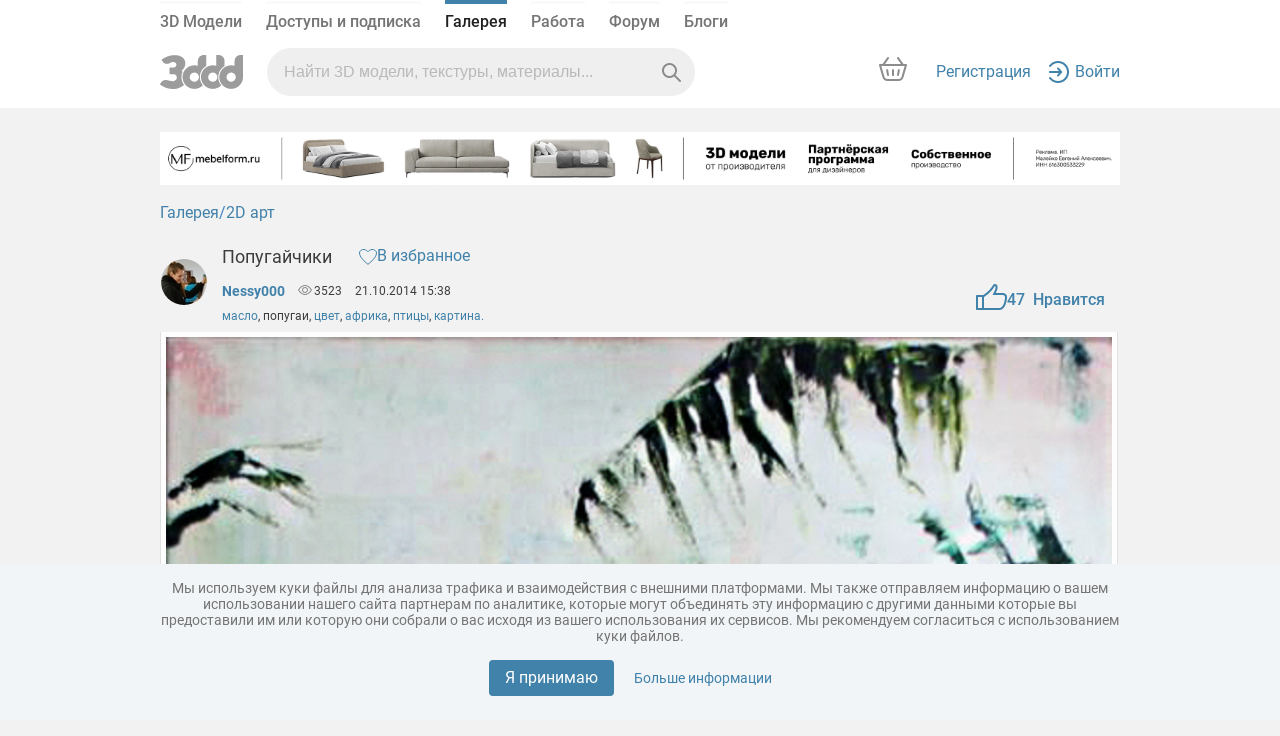

--- FILE ---
content_type: text/html; charset=UTF-8
request_url: https://3ddd.ru/galleries/gallery/popughaichiki
body_size: 15346
content:
<!DOCTYPE html>
<html class="no-js" lang="ru" itemscope itemtype="https://schema.org/CreativeWork" prefix="og: http://ogp.me/ns# fb: http://ogp.me/ns/fb# product: http://ogp.me/ns/product# image: http://ogp.me/ns/image#">

    <head>
        <meta name="cluster_hostname" content="frontend-prod-app180">
        <meta http-equiv="Content-Type" content="text/html; charset=utf-8" >
        <meta name='yandex-verification' content='46f114f2009500df' />
        <title>Попугайчики - Работа из галереи 3D Моделей</title>

        <meta name="description" content="Доступен для вдохновения, масло, попугаи, цвет, африка, птицы, картина.">

        
        

                                                        <link rel="stylesheet" href="/mincss/min_3ddd.css?v=2701" />
                                    
                                                    <script type="text/javascript" src="/minjs/min_3ddd.js?v=2701"></script>
                                        
                    <link rel="apple-touch-icon" sizes="180x180" href="/apple-touch-icon.png">
            <link rel="icon" type="image/png" sizes="32x32" href="/favicon-32x32.png">
            <link rel="icon" type="image/png" sizes="16x16" href="/favicon-16x16.png">
            <link rel="manifest" href="/site.webmanifest">
            <link rel="msapplication-config" href="/browserconfig.xml">
            <link rel="mask-icon" href="/safari-pinned-tab.svg" color="#424242">
            <meta name="apple-mobile-web-app-title" content="3ddd">
            <meta name="application-name" content="3ddd">
            <meta name="msapplication-TileColor" content="#424242">
            <meta name="theme-color" content="#fafafa">
            <link href="/d-favicon.ico" rel="shortcut icon" type="image/x-icon" />
        
            

    <meta content="Попугайчики - Работа из галереи 3D Моделей" itemprop="name">


    <meta content="Nessy000" itemprop="author">


    <meta content="https://b5.3ddd.ru/media/cache/sky_gallery_big_resize/gallery_images/544645beb5ae8.jpeg" itemprop="image">


    <meta content="21.10.2014" itemprop="datePublished">


    <meta content="Доступен для вдохновения, масло, попугаи, цвет, африка, птицы, картина." itemprop="description">


    

    <meta content="website" property="type">


    <meta content="Попугайчики - Проект из галереи 3D Моделей" property="title">


    <meta content="Доступен для вдохновения, масло, попугаи, цвет, африка, птицы, картина." property="description">


    <meta content="https://b5.3ddd.ru/media/cache/sky_gallery_big_resize/gallery_images/544645beb5ae8.jpeg" property="image">


    <meta content="640" property="image:width">


    <meta content="640" property="image:height">


    <meta content="Попугайчики - Проект из галереи 3D Моделей" property="image:alt">


    <meta content="3ddd" property="siteName">


    <meta content="http://3ddd.ru/galleries/gallery/popughaichiki" property="url">


    

    <meta content="https://b5.3ddd.ru/media/cache/sky_gallery_big_resize/gallery_images/544645beb5ae8.jpeg" name="image">


    <meta content="summary_large_image" name="card">




        

    </head>
    <body>
    <div id="wrap-background"></div>

        
        
                                                
                                            <div id="partial-menu">
    <div class="old-container-fluid sky-header-underline" data-target="block-main-menu">
        <div class="old-container
                 old_menu                        ">
            <nav class="header">
                <div class="header-top bottom-panel-authorized">
                    <ul class="header-menu">
                        <li class="">
                            <a href="/3dmodels">3D Модели</a>
                        </li>
                                                    <li><a href="/user/account">Доступы и подписка</a></li>
                            <li class="page-active"><a href="/galleries" rel="nofollow">Галерея</a></li>
                            <li class=""><a href="/work/tasks">Работа</a></li>
                            <li class=""><a href="/forum/">Форум</a></li>
                            <li class=""><a href="/blog">Блоги</a></li>
                            
                                                                                                                                    </ul>
                </div>

                <div class="header-content">
                    <div class="d-flex">
                        <div class="align-self-center logo"><a href="">
                                                                                                    <div>
                                        <a class="logo" href="/">
                                                                                                                                        <img src="/assets/new_3ddd/images/logo_new.svg" alt="">
                                                                                    </a>
                                    </div>

                                                            </a>
                        </div>
                        <div class="d-flex align-items-center search ">
                                                        <div class="input-elements cleaner-ico" id="cleaner" onclick="cleaner()" style="display: none">
                                <svg width="12" height="12" viewBox="0 0 12 12" fill="none" xmlns="http://www.w3.org/2000/svg"><path fill-rule="evenodd" clip-rule="evenodd" d="M0.292893 0.292893C0.683417 -0.0976311 1.31658 -0.0976311 1.70711 0.292893L6 4.58579L10.2929 0.292893C10.6834 -0.0976311 11.3166 -0.0976311 11.7071 0.292893C12.0976 0.683417 12.0976 1.31658 11.7071 1.70711L7.41421 6L11.7071 10.2929C12.0976 10.6834 12.0976 11.3166 11.7071 11.7071C11.3166 12.0976 10.6834 12.0976 10.2929 11.7071L6 7.41421L1.70711 11.7071C1.31658 12.0976 0.683417 12.0976 0.292893 11.7071C-0.0976311 11.3166 -0.0976311 10.6834 0.292893 10.2929L4.58579 6L0.292893 1.70711C-0.0976311 1.31658 -0.0976311 0.683417 0.292893 0.292893Z" fill="currentColor"></path></svg>
                            </div>
                            <div class="input-elements vertical-line" id="cleaner_vertical_line" style="display: none"></div>
                            <div class="input-elements ng-search-ico" id="search_glass">
                                <svg width="19" height="19" viewBox="0 0 19 19" fill="none" xmlns="http://www.w3.org/2000/svg"><path fill-rule="evenodd" clip-rule="evenodd" d="M7.5 0C3.35786 0 0 3.35786 0 7.5C0 11.6421 3.35786 15 7.5 15C9.21054 15 10.7873 14.4274 12.0491 13.4633L17.2929 18.7071C17.6834 19.0976 18.3166 19.0976 18.7071 18.7071C19.0976 18.3166 19.0976 17.6834 18.7071 17.2929L13.4633 12.0491C14.4274 10.7873 15 9.21054 15 7.5C15 3.35786 11.6421 0 7.5 0ZM2 7.5C2 4.46243 4.46243 2 7.5 2C10.5376 2 13 4.46243 13 7.5C13 10.5376 10.5376 13 7.5 13C4.46243 13 2 10.5376 2 7.5Z" fill="currentColor"></path></svg>
                            </div>
                                                                                    
                                                                                                                
                                                        
                                                                                                                                                                                                                                                                                                                        
                            <input type="text" id="query_search" onkeyup="onTypeahead(event)" class="search-result"
                                    value=""
                                    name="query"
                                    autocomplete="off"
                                    placeholder="Найти 3D модели, текстуры, материалы..."
                                   data-target="sp_gallery"                            >
                            <div class="typeahead" id="typeahead" style="display: none">
                                                                <div class="search-by-section ng-tns-c72-1 ng-star-inserted">
                                    <h5 class="ng-tns-c72-1">Искать  в разделе</h5>
                                    <div class="search-buttons ng-tns-c72-1">
                                        <div class="ng-tns-c72-1 ng-star-inserted" data-target="default" data-target2="3dmodels">
                                            <button class="ng-tns-c72-1 ng-star-inserted">
                                                <div class="button-info ng-tns-c72-1">
                                                    <div class="ng-tns-c72-1 ng-star-inserted">
                                                        <svg width="16" height="16" viewBox="0 0 16 16" fill="none" xmlns="http://www.w3.org/2000/svg" class="ng-tns-c72-1">
                                                            <path d="M1 3.4C1 2.55992 1 2.13988 1.16349 1.81901C1.3073 1.53677 1.53677 1.3073 1.81901 1.16349C2.13988 1 2.55992 1 3.4 1H4.6C5.44008 1 5.86012 1 6.18099 1.16349C6.46323 1.3073 6.6927 1.53677 6.83651 1.81901C7 2.13988 7 2.55992 7 3.4V4.6C7 5.44008 7 5.86012 6.83651 6.18099C6.6927 6.46323 6.46323 6.6927 6.18099 6.83651C5.86012 7 5.44008 7 4.6 7H3.4C2.55992 7 2.13988 7 1.81901 6.83651C1.53677 6.6927 1.3073 6.46323 1.16349 6.18099C1 5.86012 1 5.44008 1 4.6V3.4Z" fill="#8C8C8C" class="ng-tns-c72-1"></path>
                                                            <path d="M1 11.4C1 10.5599 1 10.1399 1.16349 9.81901C1.3073 9.53677 1.53677 9.3073 1.81901 9.16349C2.13988 9 2.55992 9 3.4 9H4.6C5.44008 9 5.86012 9 6.18099 9.16349C6.46323 9.3073 6.6927 9.53677 6.83651 9.81901C7 10.1399 7 10.5599 7 11.4V12.6C7 13.4401 7 13.8601 6.83651 14.181C6.6927 14.4632 6.46323 14.6927 6.18099 14.8365C5.86012 15 5.44008 15 4.6 15H3.4C2.55992 15 2.13988 15 1.81901 14.8365C1.53677 14.6927 1.3073 14.4632 1.16349 14.181C1 13.8601 1 13.4401 1 12.6V11.4Z" fill="#8C8C8C" class="ng-tns-c72-1"></path>
                                                            <path d="M9 3.4C9 2.55992 9 2.13988 9.16349 1.81901C9.3073 1.53677 9.53677 1.3073 9.81901 1.16349C10.1399 1 10.5599 1 11.4 1H12.6C13.4401 1 13.8601 1 14.181 1.16349C14.4632 1.3073 14.6927 1.53677 14.8365 1.81901C15 2.13988 15 2.55992 15 3.4V4.6C15 5.44008 15 5.86012 14.8365 6.18099C14.6927 6.46323 14.4632 6.6927 14.181 6.83651C13.8601 7 13.4401 7 12.6 7H11.4C10.5599 7 10.1399 7 9.81901 6.83651C9.53677 6.6927 9.3073 6.46323 9.16349 6.18099C9 5.86012 9 5.44008 9 4.6V3.4Z" fill="#8C8C8C" class="ng-tns-c72-1"></path>
                                                            <path d="M9 12C9 10.3431 10.3431 9 12 9C13.6569 9 15 10.3431 15 12C15 12.6479 14.7946 13.2479 14.4454 13.7383L15.3536 14.6464C15.5488 14.8417 15.5488 15.1583 15.3536 15.3536C15.1583 15.5488 14.8417 15.5488 14.6464 15.3536L13.7383 14.4454C13.2479 14.7946 12.6479 15 12 15C10.3431 15 9 13.6569 9 12Z" fill="#8C8C8C" class="ng-tns-c72-1"></path>
                                                        </svg>
                                                    </div>
                                                    <span class="ng-tns-c72-1"> Модели </span>
                                                </div>
                                                <svg width="8" height="10" viewBox="0 0 8 10" fill="none" xmlns="http://www.w3.org/2000/svg" class="ng-tns-c72-1">
                                                    <path fill-rule="evenodd" clip-rule="evenodd" d="M2.14645 9.35355C1.95118 9.15829 1.95118 8.84171 2.14645 8.64645L5.79289 5L2.14645 1.35355C1.95118 1.15829 1.95118 0.841709 2.14645 0.646446C2.34171 0.451184 2.65829 0.451184 2.85355 0.646446L6.85355 4.64645C7.04882 4.84171 7.04882 5.15829 6.85355 5.35355L2.85355 9.35355C2.65829 9.54882 2.34171 9.54882 2.14645 9.35355Z" fill="currentColor" class="ng-tns-c72-1"></path>
                                                </svg>
                                            </button>
                                        </div>
                                        <div class="ng-tns-c72-1 ng-star-inserted" data-target="galleries" data-target2="galleries">
                                            <button class="ng-tns-c72-1 button-active  ng-star-inserted">
                                                <div class="button-info ng-tns-c72-1">
                                                    <div class="ng-tns-c72-1 ng-star-inserted">
                                                        <svg width="16" height="16" viewBox="0 0 16 16" fill="none" xmlns="http://www.w3.org/2000/svg" class="ng-tns-c72-1">
                                                            <path fill-rule="evenodd" clip-rule="evenodd" d="M15 12V3C15 2.44772 14.5523 2 14 2H2C1.44772 2 1 2.44771 1 3V12C1 12.5523 1.44772 13 2 13H14C14.5523 13 15 12.5523 15 12ZM14 3H2V11.1111L6.018 7.53955C6.37169 7.22516 6.89734 7.20173 7.2776 7.4834L8.334 8.26592L10.5691 5.76259C10.9427 5.34417 11.5873 5.31482 11.9974 5.69755L14 7.56667V3Z" fill="#8C8C8C" class="ng-tns-c72-1"></path>
                                                        </svg>
                                                    </div>
                                                    <span class="ng-tns-c72-1"> Галерея </span>
                                                </div>
                                                <svg width="8" height="10" viewBox="0 0 8 10" fill="none" xmlns="http://www.w3.org/2000/svg" class="ng-tns-c72-1">
                                                    <path fill-rule="evenodd" clip-rule="evenodd" d="M2.14645 9.35355C1.95118 9.15829 1.95118 8.84171 2.14645 8.64645L5.79289 5L2.14645 1.35355C1.95118 1.15829 1.95118 0.841709 2.14645 0.646446C2.34171 0.451184 2.65829 0.451184 2.85355 0.646446L6.85355 4.64645C7.04882 4.84171 7.04882 5.15829 6.85355 5.35355L2.85355 9.35355C2.65829 9.54882 2.34171 9.54882 2.14645 9.35355Z" fill="currentColor" class="ng-tns-c72-1">
                                                    </path>
                                                </svg>
                                            </button>
                                        </div>
                                        <div class="ng-tns-c72-1 ng-star-inserted" data-target="sp_work" data-target2="work/orders">
                                            <button class="ng-tns-c72-1 ng-star-inserted">
                                                <div class="button-info ng-tns-c72-1">
                                                    <div class="ng-tns-c72-1 ng-star-inserted">
                                                        <svg width="16" height="16" viewBox="0 0 16 16" fill="none" xmlns="http://www.w3.org/2000/svg" class="ng-tns-c72-1">
                                                            <path fill-rule="evenodd" clip-rule="evenodd" d="M5 5V4C5 2.89543 5.89543 2 7 2H9C10.1046 2 11 2.89543 11 4V5H14C14.5523 5 15 5.44772 15 6V13C15 13.5523 14.5523 14 14 14H2C1.44772 14 1 13.5523 1 13V6C1 5.44772 1.44772 5 2 5H5ZM7 3H9C9.55228 3 10 3.44772 10 4V5H6V4C6 3.44772 6.44772 3 7 3Z" fill="#8C8C8C" class="ng-tns-c72-1"></path>
                                                        </svg>
                                                    </div>
                                                    <span class="ng-tns-c72-1"> Работа </span>
                                                </div>
                                                <svg width="8" height="10" viewBox="0 0 8 10" fill="none" xmlns="http://www.w3.org/2000/svg" class="ng-tns-c72-1">
                                                    <path fill-rule="evenodd" clip-rule="evenodd" d="M2.14645 9.35355C1.95118 9.15829 1.95118 8.84171 2.14645 8.64645L5.79289 5L2.14645 1.35355C1.95118 1.15829 1.95118 0.841709 2.14645 0.646446C2.34171 0.451184 2.65829 0.451184 2.85355 0.646446L6.85355 4.64645C7.04882 4.84171 7.04882 5.15829 6.85355 5.35355L2.85355 9.35355C2.65829 9.54882 2.34171 9.54882 2.14645 9.35355Z" fill="currentColor" class="ng-tns-c72-1">
                                                    </path>
                                                </svg>
                                            </button>
                                        </div>
                                        <div class="ng-tns-c72-1 ng-star-inserted" data-target="sp_forum" data-target2="forum">
                                            <button class="ng-tns-c72-1 ng-star-inserted">
                                                <div class="button-info ng-tns-c72-1">
                                                    <div class="ng-tns-c72-1 ng-star-inserted">
                                                        <svg width="16" height="16" viewBox="0 0 16 16" fill="none" xmlns="http://www.w3.org/2000/svg" class="ng-tns-c72-1">
                                                            <path d="M1.5 5.00021C1.5 3.06723 3.06731 1.50015 5.00041 1.50017L8.0002 1.50009L10.9998 1.50001C12.9328 1.50002 14.5 3.06706 14.5 4.99997V6.80003C14.5 8.73302 12.933 10.3 11 10.3H9.36427C9.01134 10.3 8.66972 10.4245 8.39948 10.6515L4.83682 13.6441L5.26366 11.8514C5.45211 11.0599 4.85195 10.3 4.03833 10.3C2.63645 10.3 1.5 9.16358 1.5 7.7617V5.00021Z" fill="#8C8C8C" stroke="#8C8C8C" class="ng-tns-c72-1"></path>
                                                        </svg>
                                                    </div>
                                                    <span class="ng-tns-c72-1"> Форум </span>
                                                </div>
                                                <svg width="8" height="10" viewBox="0 0 8 10" fill="none" xmlns="http://www.w3.org/2000/svg" class="ng-tns-c72-1">
                                                    <path fill-rule="evenodd" clip-rule="evenodd" d="M2.14645 9.35355C1.95118 9.15829 1.95118 8.84171 2.14645 8.64645L5.79289 5L2.14645 1.35355C1.95118 1.15829 1.95118 0.841709 2.14645 0.646446C2.34171 0.451184 2.65829 0.451184 2.85355 0.646446L6.85355 4.64645C7.04882 4.84171 7.04882 5.15829 6.85355 5.35355L2.85355 9.35355C2.65829 9.54882 2.34171 9.54882 2.14645 9.35355Z" fill="currentColor" class="ng-tns-c72-1">
                                                    </path>
                                                </svg>
                                            </button>
                                        </div>
                                        <div class="ng-tns-c72-1 ng-star-inserted" data-target="sp_blogs" data-target2="blog">
                                            <button class="ng-tns-c72-1 ng-star-inserted">
                                                <div class="button-info ng-tns-c72-1">
                                                    <div class="ng-tns-c72-1 ng-star-inserted">
                                                        <svg width="16" height="16" viewBox="0 0 16 16" fill="none" xmlns="http://www.w3.org/2000/svg" class="ng-tns-c72-1">
                                                            <path d="M5.05147 13.1219C4.79515 13.3782 4.47399 13.5601 4.12233 13.648L1 14L1.47393 11.3493C1.56184 10.9976 1.74368 10.6765 2 10.4201L11.0994 1.32075C13 -0.500061 16 2.17342 14.1508 4.02254C12.3017 5.87166 5.05147 13.1219 5.05147 13.1219Z" fill="#8C8C8C" class="ng-tns-c72-1"></path>
                                                            <path d="M6 14.5H14C14.2761 14.5 14.5 14.2761 14.5 14C14.5 13.7238 14.2761 13.5 14 13.5H6C5.72386 13.5 5.5 13.7238 5.5 14C5.5 14.2761 5.72386 14.5 6 14.5Z" fill="#8C8C8C" class="ng-tns-c72-1"></path>
                                                        </svg>
                                                    </div>
                                                    <span class="ng-tns-c72-1"> Блоги </span>
                                                </div>
                                                <svg width="8" height="10" viewBox="0 0 8 10" fill="none" xmlns="http://www.w3.org/2000/svg" class="ng-tns-c72-1">
                                                    <path fill-rule="evenodd" clip-rule="evenodd" d="M2.14645 9.35355C1.95118 9.15829 1.95118 8.84171 2.14645 8.64645L5.79289 5L2.14645 1.35355C1.95118 1.15829 1.95118 0.841709 2.14645 0.646446C2.34171 0.451184 2.65829 0.451184 2.85355 0.646446L6.85355 4.64645C7.04882 4.84171 7.04882 5.15829 6.85355 5.35355L2.85355 9.35355C2.65829 9.54882 2.34171 9.54882 2.14645 9.35355Z" fill="currentColor" class="ng-tns-c72-1"></path>
                                                </svg>
                                            </button>
                                        </div>
                                        <div class="ng-tns-c72-1 ng-star-inserted" data-target="sp_profil" data-target2="search?query=&sp_profil=on">
                                            <button class="ng-tns-c72-1 ng-star-inserted">
                                                <div class="button-info ng-tns-c72-1">
                                                    <div class="ng-tns-c72-1 ng-star-inserted">
                                                        <svg width="16" height="16" viewBox="0 0 16 16" fill="none" xmlns="http://www.w3.org/2000/svg" class="ng-tns-c72-1">
                                                            <path d="M12 5C12 7.20914 10.2091 9 8 9C5.79086 9 4 7.20914 4 5C4 2.79086 5.79086 1 8 1C10.2091 1 12 2.79086 12 5Z" fill="#8C8C8C" class="ng-tns-c72-1"></path>
                                                            <path d="M1 13.75C1 12.25 2.82 10 8 10C13.18 10 15 12.25 15 13.75V15C15 15.5523 14.5523 16 14 16H2C1.44772 16 1 15.5523 1 15V13.75Z" fill="#8C8C8C" class="ng-tns-c72-1"></path>
                                                        </svg>
                                                    </div>
                                                    <span class="ng-tns-c72-1"> Люди </span>
                                                </div>
                                                <svg width="8" height="10" viewBox="0 0 8 10" fill="none" xmlns="http://www.w3.org/2000/svg" class="ng-tns-c72-1">
                                                    <path fill-rule="evenodd" clip-rule="evenodd" d="M2.14645 9.35355C1.95118 9.15829 1.95118 8.84171 2.14645 8.64645L5.79289 5L2.14645 1.35355C1.95118 1.15829 1.95118 0.841709 2.14645 0.646446C2.34171 0.451184 2.65829 0.451184 2.85355 0.646446L6.85355 4.64645C7.04882 4.84171 7.04882 5.15829 6.85355 5.35355L2.85355 9.35355C2.65829 9.54882 2.34171 9.54882 2.14645 9.35355Z" fill="currentColor" class="ng-tns-c72-1"></path>
                                                </svg>
                                            </button>
                                        </div>
                                    </div>
                                </div>
                                                            </div>
                        </div>
                    </div>

                    <div class="header-right-block flex-justify-content-end">

                    <a rel="nofollow" class="cart not-authorized " href="/cart">
                        <svg width="44" height="44" viewBox="0 0 44 44" fill="none" xmlns="http://www.w3.org/2000/svg" class="ng-star-inserted">
                            <g clip-path="url(#clip0_160_151022)">
                                <path d="M13.5 31.5L9.5 18.5H35L29.5 32.5H15.5L13.5 31.5Z" fill="none"></path>
                                <path d="M21.0344 28.1152C21.0375 28.6675 21.4877 29.1124 22.04 29.1089C22.5923 29.1054 23.0375 28.6548 23.0344 28.1025L23.0061 23.1026C23.003 22.5503 22.5528 22.1055 22.0005 22.109C21.4482 22.1125 21.003 22.5631 21.0062 23.1153L21.0344 28.1152Z" fill="#8C8C8C"></path>
                                <path d="M26.8764 22.9033L26.0148 27.8285C25.9196 28.3725 26.2834 28.8907 26.8275 28.9859C27.3715 29.081 27.8897 28.7172 27.9848 28.1732L28.8465 23.248C28.9417 22.7039 28.5778 22.1858 28.0338 22.0906C27.4897 21.9954 26.9716 22.3593 26.8764 22.9033Z" fill="#8C8C8C"></path>
                                <path d="M17.986 27.8359C18.0768 28.3806 17.7088 28.8959 17.164 28.9867C16.6192 29.0775 16.104 28.7094 16.0132 28.1647L15.1912 23.2327C15.1004 22.6879 15.4684 22.1727 16.0132 22.0819C16.558 21.9911 17.0732 22.3591 17.164 22.9039L17.986 27.8359Z" fill="#8C8C8C"></path>
                                <path fill-rule="evenodd" clip-rule="evenodd" d="M17.8437 11.664C18.1567 11.2225 18.0545 10.5786 17.6155 10.2258C17.1765 9.87307 16.5669 9.94499 16.2539 10.3865L11.5655 17.0007H9.00001C8.6857 17.0007 8.38968 17.1484 8.20078 17.3997C8.01187 17.6509 7.95206 17.9763 8.03929 18.2782L11.5378 30.3884C12.1559 32.5279 14.1144 34.0007 16.3414 34.0007H27.6587C29.8856 34.0007 31.8442 32.5278 32.4622 30.3884L35.9607 18.2782C36.048 17.9763 35.9881 17.6509 35.7992 17.3997C35.6103 17.1484 35.3143 17.0007 35 17.0007H32.4716L27.7832 10.3865C27.4702 9.94499 26.8606 9.87307 26.4216 10.2258C25.9826 10.5786 25.8804 11.2225 26.1934 11.664L29.9763 17.0007H14.0608L17.8437 11.664ZM13.4592 29.8333L10.3298 19.0007H33.6702L30.5408 29.8333C30.17 31.117 28.9948 32.0007 27.6587 32.0007H16.3414C15.0052 32.0007 13.8301 31.117 13.4592 29.8333Z" fill="#8C8C8C"></path>
                            </g>
                            <defs>
                                <clipPath id="clip0_160_151022">
                                    <rect width="44" height="44" fill="none"></rect>
                                </clipPath>
                            </defs>
                        </svg>
                        <!---->
                        <svg width="32" height="32" viewBox="0 0 32 32" fill="none" xmlns="http://www.w3.org/2000/svg" class="ng-star-inserted cart-svg">
                            <path d="M3 9H29L25.5015 21.1102C25.0071 22.8217 23.4402 24 21.6587 24H10.3413C8.55977 24 6.99295 22.8217 6.49849 21.1102L3 9Z" fill="none"></path>
                            <path d="M16.0405 20.1076C15.4882 20.1111 15.038 19.6662 15.0349 19.114L15.0066 14.114C15.0035 13.5618 15.4487 13.1112 16.001 13.1077C16.5532 13.1042 17.0035 13.549 17.0066 14.1013L17.0348 19.1012C17.0379 19.6535 16.5928 20.1041 16.0405 20.1076Z" fill="#8C8C8C"></path>
                            <path d="M20.0152 18.8272L20.8769 13.902C20.972 13.358 21.4902 12.9941 22.0342 13.0893C22.5783 13.1845 22.9421 13.7027 22.8469 14.2467L21.9853 19.1719C21.8901 19.7159 21.372 20.0798 20.8279 19.9846C20.2839 19.8894 19.92 19.3712 20.0152 18.8272Z" fill="#8C8C8C"></path>
                            <path d="M11.1645 19.9854C11.7092 19.8946 12.0773 19.3794 11.9865 18.8346L11.1645 13.9026C11.0737 13.3579 10.5584 12.9898 10.0137 13.0806C9.4689 13.1714 9.10088 13.6867 9.19168 14.2314L10.0137 19.1634C10.1045 19.7082 10.6197 20.0762 11.1645 19.9854Z" fill="#8C8C8C"></path>
                            <path fill-rule="evenodd" clip-rule="evenodd" d="M11.8442 2.66303C12.1571 2.22153 12.0549 1.57765 11.6159 1.22487C11.1769 0.872093 10.5674 0.944017 10.2544 1.38552L5.56646 7.99902H3.00001C2.6857 7.99902 2.38968 8.1468 2.20078 8.398C2.01187 8.6492 1.95206 8.9746 2.03929 9.27656L5.53778 21.3867C6.15586 23.5262 8.11439 24.999 10.3414 24.999H21.6587C23.8856 24.999 25.8442 23.5262 26.4622 21.3867L29.9607 9.27656C30.048 8.9746 29.9881 8.6492 29.7992 8.398C29.6103 8.1468 29.3143 7.99902 29 7.99902H26.4716L21.7836 1.38552C21.4707 0.944017 20.8611 0.872093 20.4221 1.22487C19.9831 1.57765 19.8809 2.22153 20.1939 2.66303L23.9763 7.99902H8.06179L11.8442 2.66303ZM7.45921 20.8316L4.32979 9.99902H27.6702L24.5408 20.8316C24.17 22.1153 22.9948 22.999 21.6587 22.999H10.3414C9.00518 22.999 7.83006 22.1153 7.45921 20.8316Z" fill="#8C8C8C"></path>
                        </svg>
                        <!---->
                                                    <span class="ng-star-inserted" id="cart-count" style="display: none"></span>
                            <script src="/assets/basket/js/basket.js"></script>
                                                <!---->
                    </a>

                    <div class="d-flex avatar-block-w100 ">
                                                    <div class="d-flex align-items-center not-authorized">
                                <a href="/auth/register/new" rel="nofollow">Регистрация</a>
                                <div class="d-flex align-items-center login-span">
                                    <a href="/auth/login?referer_url=/galleries/gallery/popughaichiki" rel="nofollow">
                                        <svg width="24" height="24" viewBox="0 0 24 24" fill="none" xmlns="http://www.w3.org/2000/svg">
                                            <path
                                                    d="M3.80277 6.63266C5.44232 4.42583 8.0628 3 11.0155 3C15.9761 3 20.0001 7.02798 20.0001 12C20.0001 16.972 15.9761 21 11.0155 21C8.0628 21 5.44232 19.5742 3.80277 17.3673C3.47341 16.924 2.84702 16.8316 2.4037 17.161C1.96037 17.4904 1.86799 18.1167 2.19735 18.5601C4.19751 21.2523 7.40259 23 11.0155 23C17.0836 23 22.0001 18.0737 22.0001 12C22.0001 5.92633 17.0836 1 11.0155 1C7.40259 1 4.19751 2.74771 2.19735 5.43993C1.86799 5.88325 1.96037 6.50964 2.4037 6.83901C2.84702 7.16837 3.47341 7.07599 3.80277 6.63266Z"
                                                    fill="#4182AA"/>
                                            <path
                                                    d="M11.6795 7.76624L14.9167 11.2624L14.9202 11.2662C15.2954 11.6715 15.2954 12.3285 14.9202 12.7338L11.6795 16.2338C11.3042 16.639 10.6959 16.639 10.3207 16.2338C9.94543 15.8285 9.94543 15.1715 10.3207 14.7662L11.9561 13L3.00006 13C2.44778 13 2.00006 12.5523 2.00006 12C2.00006 11.4477 2.44778 11 3.00006 11L11.956 11L10.3206 9.23376C9.94541 8.82852 9.94541 8.17148 10.3206 7.76624C10.6959 7.36099 11.3042 7.36099 11.6795 7.76624Z"
                                                    fill="#4182AA"/>
                                        </svg>
                                        <!--            <span></span>-->
                                        <span>Войти</span>
                                    </a>

                                  </div>
                            </div>
                                            </div>
                    </div>

                                                                                                                                                                                                                                                                    
                </div>
            </nav>
        </div>
    </div>
</div>







        <div id="wrap">
                                                
            <header id="header" class="for-new-menu"></header>

                        
            
                        <div id="sidebar" >
                            </div>
            
            <svg xmlns="http://www.w3.org/2000/svg" style="display: none;"><symbol viewBox="0 0 15 14" id="icon-arrow"><title>arrow</title><path d="M15 6v2H4l3 3v3L0 7l7-7v3L4 6h11z" fill-rule="evenodd" clip-rule="evenodd" fill="#a1a0a0"/></symbol><symbol viewBox="0 0 14.047 15.057" id="icon-bascket-dark"><title>bascket-dark</title><path d="M1.561 13.495c0 .861.699 1.561 1.561 1.561h7.805c.861 0 1.561-.699 1.561-1.561V4.933H1.561v8.562zM13.267 1.999H9.514V.58c0-.862-.699-.509-1.562-.509H6.023c-.861 0-1.561-.354-1.561.509v1.419H.78a.78.78 0 0 0-.78.78c0 .432.35 1.173.78 1.173h12.486c.431 0 .78-.741.78-1.173a.779.779 0 0 0-.779-.78z" fill="#3d3d3d"/></symbol><symbol viewBox="0 0 14.047 15.056" id="icon-bascket"><title>bascket</title><path d="M13.267 2H9.514V.58c0-.862-.699-.508-1.561-.508H6.024c-.862 0-1.561-.354-1.561.508V2H.781C.35 2 0 2.349 0 2.78s.35 1.172.781 1.172h12.486c.431 0 .78-.741.78-1.172s-.349-.78-.78-.78M1.561 13.495c0 .862.699 1.561 1.561 1.561h7.804c.862 0 1.561-.699 1.561-1.561V4.934H1.561v8.561z" fill-rule="evenodd" clip-rule="evenodd" fill="#fff"/></symbol><symbol viewBox="0 0 14.047 15.057" id="icon-basket-dark"><title>basket-dark</title><path d="M1.561 13.495c0 .861.699 1.561 1.561 1.561h7.805c.861 0 1.561-.699 1.561-1.561V4.933H1.561v8.562zM13.267 1.999H9.514V.58c0-.862-.699-.509-1.562-.509H6.023c-.861 0-1.561-.354-1.561.509v1.419H.78a.78.78 0 0 0-.78.78c0 .432.35 1.173.78 1.173h12.486c.431 0 .78-.741.78-1.173a.779.779 0 0 0-.779-.78z" fill="#3d3d3d"/></symbol><symbol viewBox="0 0 14.047 15.056" id="icon-basket"><title>basket</title><path d="M13.267 2H9.514V.58c0-.862-.699-.508-1.561-.508H6.024c-.862 0-1.561-.354-1.561.508V2H.781C.35 2 0 2.349 0 2.78s.35 1.172.781 1.172h12.486c.431 0 .78-.741.78-1.172s-.349-.78-.78-.78M1.561 13.495c0 .862.699 1.561 1.561 1.561h7.804c.862 0 1.561-.699 1.561-1.561V4.934H1.561v8.561z" fill-rule="evenodd" clip-rule="evenodd" fill="#afafaf"/></symbol><symbol viewBox="0 0 37.688 47.167" id="icon-carousel-next-corner"><title>carousel-next-corner</title><path d="M31.6 23.12a.794.794 0 0 0-1.121 0L8.015 45.584a.792.792 0 1 0 1.12 1.121L31.6 24.241a.794.794 0 0 0 0-1.121z" fill="#fff"/><path d="M31.6 23.12L9.135.655a.792.792 0 1 0-1.12 1.12L30.479 24.24a.792.792 0 1 0 1.121-1.12z" fill="#fff"/></symbol><symbol viewBox="0 0 37.688 37.688" id="icon-carousel-next"><title>carousel-next</title><g opacity=".64"><circle cx="18.625" cy="18.75" r="17.5"/><circle cx="18.625" cy="18.75" r="17.5" fill="none" stroke="#bebfbe" stroke-miterlimit="10"/></g><path fill="#e9e4ee" d="M17.257 12.189h-2.511l5.497 6.499-5.497 6.498h2.511l5.497-6.498z"/></symbol><symbol viewBox="0 0 37.688 47.167" id="icon-carousel-prev-corner"><title>carousel-prev-corner</title><path d="M31.6.655a.792.792 0 0 0-1.12 0L8.015 23.12a.792.792 0 1 0 1.121 1.121L31.6 1.776a.794.794 0 0 0 0-1.121z" fill="#fff"/><path d="M31.6 45.584L9.136 23.12a.792.792 0 1 0-1.121 1.121L30.48 46.705c.31.31.811.31 1.12 0s.309-.812 0-1.121z" fill="#fff"/></symbol><symbol viewBox="0 0 37.688 37.688" id="icon-carousel-prev"><title>carousel-prev</title><g opacity=".64"><circle cx="18.625" cy="18.75" r="17.5"/><circle cx="18.625" cy="18.75" r="17.5" fill="none" stroke="#bebfbe" stroke-miterlimit="10"/></g><path fill="#e9e4ee" d="M22.504 12.314h-2.511l-5.497 6.499 5.497 6.498h2.511l-5.497-6.498z"/></symbol><symbol viewBox="0 0 11.486 8.368" id="icon-drop-white"><title>drop-white</title><path fill="#fff" d="M5.8.194L.205 7.902h11.19z" opacity=".702"/></symbol><symbol viewBox="0 0 10.595 17.626" id="icon-fb"><title>fb</title><path d="M9.663.604L7.36.6C4.774.6 3.102 2.223 3.102 4.735v1.906H.787c-.2 0-.361.153-.361.343v2.761c0 .189.162.344.361.344h2.315v6.969h3.745v-6.969h2.707a.353.353 0 0 0 .361-.344l.002-2.761a.339.339 0 0 0-.105-.242.376.376 0 0 0-.258-.101H6.847V5.024c0-.776.195-1.171 1.266-1.171l1.551-.001a.352.352 0 0 0 .361-.342V.945a.353.353 0 0 0-.362-.341z" fill="#fff"/></symbol><symbol viewBox="0 0 16.513 16.577" id="icon-hi_res"><title>hi_res</title><path d="M5.461 10.046l-3.866 3.865V10.85H.261v5.339h5.338v-1.334H2.54l3.865-3.866-.944-.943zm.138-8.538V.174H.261v5.338h1.334v-3.06l3.866 3.866.943-.944L2.54 1.508h3.059zM10.938.174v1.334h3.061l-3.866 3.866.944.944 3.865-3.866v3.06h1.335V.174h-5.339zm4.004 13.738l-3.865-3.865-.944.943 3.866 3.866h-3.061v1.334h5.339v-5.339h-1.335v3.061z" fill="#fff"/></symbol><symbol viewBox="0 0 20.172 12.472" id="icon-mail"><title>mail</title><path d="M.091 1.514v9.323l6.815-4.668L.091 1.514zM10.116 7.53h.004c.15 0 .3-.045.421-.125l.032-.021c.007-.006.015-.01.022-.014l.381-.32L20.09.182h-20l9.554 7.19a.754.754 0 0 0 .472.158zm1.002.49a1.556 1.556 0 0 1-.999.352c-.375 0-.729-.125-1-.35l-1.56-1.309-7.468 5.455h20L12.63 6.752 11.118 8.02zm8.973 2.816V1.514l-6.809 4.692 6.809 4.63z" fill="#fff"/></symbol><symbol viewBox="0 0 17.245 17.022" id="icon-modal-close"><title>modal-close</title><path d="M16.737 15.897L1.145.304a.622.622 0 0 0-.878.878l15.592 15.592a.622.622 0 0 0 .878-.877z" fill="#fff"/><path d="M16.97.304a.622.622 0 0 0-.878 0L.5 15.897a.62.62 0 1 0 .878.877L16.97 1.182a.622.622 0 0 0 0-.878z" fill="#fff"/></symbol><symbol viewBox="0 0 24.25 24.188" id="icon-move"><title>move</title><path d="M6.225 12.763v3.899l-5.2-4.55 5.2-4.55v3.9h11.7v-3.9l5.2 4.55-5.2 4.55v-3.899h-11.7z" fill-rule="evenodd" clip-rule="evenodd" fill="#fff"/><path d="M11.425 6.262h-3.9l4.55-5.2 4.55 5.2h-3.9v11.7h3.9l-4.55 5.2-4.55-5.2h3.9v-11.7z" fill-rule="evenodd" clip-rule="evenodd" fill="#fff"/></symbol><symbol viewBox="0 0 15.216 14.099" id="icon-next_white"><title>next_white</title><path fill="#fff" d="M8.083 14.088l7-7-7-7v3l3 3h-11v2h11l-3 3z" opacity=".8"/></symbol><symbol viewBox="0 0 15.439 15.312" id="icon-pen"><title>pen</title><path d="M.452 15.09l4.547-1.516-3.03-3.031L.452 15.09zM12.208.304l-9.47 9.47 3.03 3.031 9.472-9.473L12.208.304z" fill-rule="evenodd" clip-rule="evenodd" fill="#999"/></symbol><symbol viewBox="0 0 25.833 22" id="icon-photo"><title>photo</title><path d="M21.797 3.838H4.06A3.73 3.73 0 0 0 .327 7.565V18.28a3.73 3.73 0 0 0 3.733 3.727h17.737a3.73 3.73 0 0 0 3.734-3.727V7.564a3.73 3.73 0 0 0-3.734-3.726z" fill="#afafaf"/><ellipse cx="12.929" cy="12.689" rx="6.339" ry="6.326" fill="#e1e1e1"/><ellipse cx="12.929" cy="12.689" rx="4.297" ry="4.289" fill="#afafaf"/><path d="M16.663.576H9.661C8.306.576 6.86 4.304 6.86 4.304h12.137S18.239.576 16.663.576z" fill="#afafaf"/></symbol><symbol viewBox="0 0 15.216 14.099" id="icon-prev_white"><title>prev_white</title><path fill="#fff" d="M15.083 6.088h-11l3-3v-3l-7 7 7 7v-3l-3-3h11z" opacity=".8"/></symbol><symbol viewBox="0 0 21.381 13.554" id="icon-vk"><title>vk</title><path d="M18.029 7.149c-.075-.715 1.264-2.037 1.96-3.041.847-1.223 1.765-2.694 1.236-3.147-.261-.225-1.269-.215-2.269-.21-1.021.006-2.034.012-2.269.105-.217.086-.705 1.284-1.34 2.518-.718 1.396-1.604 2.737-2.165 2.729-.727-.012-.56-2.306-.516-3.988.028-1.116-.15-1.465-.311-1.574-.388-.265-1.443-.524-1.443-.524S7.758-.228 7.306 1.17c.601.08 1.638-.115 1.237 4.197-.02.21-.483 1.987-1.959-.418C6.22 4.354 4.803.764 4.315.75 2.678.705 1.073.636.5.96c-.522.296.707 2.777 2.784 6.085 1.698 2.707 3.497 4.82 6.6 5.352.579.061 2.106.131 2.577-.104.328-.164-.07-2.51 1.031-2.729.496-.098 2.377 2.438 3.094 2.729.434.176 1.392.24 2.371.209 1.061-.035 2.256.094 2.372-.629.259-1.619-3.195-3.722-3.3-4.724z" fill="#fff"/></symbol><symbol viewBox="0 0 20.1 16.9" id="icon-ok"><title>ok</title><path class="st0" d="M18.5,1.2c-0.1-0.1-1,0.1-1.2,0.2c-4.1,2.8-6.7,5.9-11.3,10.2c-0.2,0.2-0.3,0.2-0.4,0L2.4,7.5 C2,7.1,1.5,6.6,1.2,6.6c-0.9,0.2-1.5,2.1-1,3c1.9,3.1,2.1,3.4,4.9,6.8c0.1,0.2,0.9,0.8,1.5,0.1c5.1-5.1,7.5-7.4,12.1-12.6 C19.5,3.1,19.4,1.8,18.5,1.2z" fill="#424242"/></symbol></svg><div class="gallery-banner"><a href="/banner_click/558/1" target="_blank" rel="nofollow"><img class="banner-img" src="https://b6.3ddd.ru/media/images/undefined/19bb946d3cd386cec23189b3fea281bd.webp"></a></div><!-- model_card_block begin --><div id="model_card_block" class="model_card_block_type2" ><div id="bredcramps"><ul><li><a href="/galleries">
                        Галерея
                    </a></li><li><a href="/galleries/cat/2ds">
                        2D арт
                    </a></li></ul></div><div class="user flex_align_center flex_space_between"><div class="flex_align_center user_box"><a href="/users/nessy000"><img width="46" height="46" src="https://b6.3ddd.ru/media/cache/sky_user_avatar_blog/avatar/users/543fe02c49967.jpeg" class="avatar round-avatar"></a><div><div class="btn_flex"><div class="title"><h1>Попугайчики</h1></div><div id="in_book_marks" class="add_to_bookmarks "  onclick="document.location.href='/auth/login?referer_url=/galleries/gallery/popughaichiki'"><a rel="nofollow" id="" href="/bookmarks/gallery/popughaichiki/bookmark" class="bookmark_link bookmark-button-container"><div class="bookmark-ico-heart bookmark-ico-heart-white"></div><div class="bookmark-text">В избранное</div></a></div><div id="out_book_marks" class="remove_from_bookmarks hidden"><a rel="nofollow" id="" href="/bookmarks/gallery/popughaichiki/unbookmark" class="bookmark_link bookmark-button-container bookmark-button-container-active"><div class="bookmark-ico-heart bookmark-ico-heart-red"></div><div class="bookmark-text">В избранном</div></a></div></div><div class="icons"><div class="icon_autor"><a href="/users/nessy000">Nessy000</a></div><div class="model-item-ico"><svg width="14" height="14" viewBox="0 0 14 14" fill="none" xmlns="http://www.w3.org/2000/svg"><path fill-rule="evenodd" clip-rule="evenodd" d="M7 10C8.65685 10 10 8.65685 10 7C10 5.34315 8.65685 4 7 4C5.34315 4 4 5.34315 4 7C4 8.65685 5.34315 10 7 10ZM9 7C9 8.10457 8.10457 9 7 9C5.89543 9 5 8.10457 5 7C5 5.89543 5.89543 5 7 5C8.10457 5 9 5.89543 9 7Z" fill="#8C8C8C"/><path fill-rule="evenodd" clip-rule="evenodd" d="M7 2C11.4545 2 14 7 14 7C14 7 11.4545 12 7 12C2.54545 12 0 7 0 7C0 7 2.54545 2 7 2ZM0.890363 7.45525C0.890177 7.45561 0.890248 7.45547 0.890363 7.45525V7.45525ZM1.15458 7C1.19865 6.92909 1.24811 6.85145 1.30287 6.76818C1.58724 6.33573 2.00803 5.76129 2.5529 5.19048C3.65959 4.03109 5.1652 3 7 3C8.83479 3 10.3404 4.03109 11.4471 5.19048C11.992 5.76129 12.4128 6.33573 12.6971 6.76818C12.7519 6.85145 12.8013 6.92909 12.8454 7C12.8013 7.07091 12.7519 7.14855 12.6971 7.23182C12.4128 7.66427 11.992 8.23871 11.4471 8.80952C10.3404 9.96891 8.83479 11 7 11C5.1652 11 3.65959 9.96891 2.5529 8.80952C2.00803 8.23871 1.58724 7.66427 1.30287 7.23182C1.24811 7.14855 1.19865 7.07091 1.15458 7ZM0.890471 6.54496C0.890356 6.54473 0.890284 6.5446 0.890471 6.54496V6.54496Z" fill="#8C8C8C"/></svg>
        3523
    </div><div class="">21.10.2014 15:38</div><div class="gallery_tags_container"><div class="icon_tags"><a href="/galleries?tag=%D0%BC%D0%B0%D1%81%D0%BB%D0%BE">масло</a>,                                         <span>попугаи</span>,                                         <a href="/galleries?tag=%D1%86%D0%B2%D0%B5%D1%82">цвет</a>,                                         <a href="/galleries?tag=%D0%B0%D1%84%D1%80%D0%B8%D0%BA%D0%B0">африка</a>,                                         <a href="/galleries?tag=%D0%BF%D1%82%D0%B8%D1%86%D1%8B">птицы</a>,                                         <a href="/galleries?tag=%D0%BA%D0%B0%D1%80%D1%82%D0%B8%D0%BD%D0%B0.">картина.</a></div></div></div></div></div><div class="card_raiting card_raiting_gallery"><button class="partial-like-block partial-like-block-available" data-available="" data-url="/vote/rate/popughaichiki/5"  onclick="document.location.href='/auth/login?referer_url=/galleries/gallery/popughaichiki'"><div class="like-hand-container"><div class="like-ico-hand like-ico-hand-white " data-toggle-rate="1" data-user-id=""></div><div class="number">47</div><div>Нравится</div></div></button><div class="list_hint"><ul style="list-style-type: none;"><li data-like-user-id="2321747"><a href="/users/isandish" class="hint_container"><img width="32" height="32" src="https://b6.3ddd.ru/media/cache/sky_user_avatar_profile/avatar/users/5efc4c0897a6f.png" class="avatar round-avatar"><div class="name">Isandish</div></a></li><li data-like-user-id="2651272"><a href="/users/3dmax_modeler" class="hint_container"><img width="32" height="32" src="https://b6.3ddd.ru/media/cache/sky_user_avatar_profile/avatar/users/59667726aaef8.jpeg" class="avatar round-avatar"><div class="name">3dmax.modeler</div></a></li><li data-like-user-id="117635"><a href="/users/dom_design_decor" class="hint_container"><img width="32" height="32" src="https://b6.3ddd.ru/media/cache/sky_user_avatar_profile/avatar/users/5c6ffd3de714b.jpeg" class="avatar round-avatar"><div class="name">Dom_Design_Decor</div></a></li><li data-like-user-id="285115"><a href="/users/starchy" class="hint_container"><img width="32" height="32" src="https://b6.3ddd.ru/media/cache/sky_user_avatar_profile/avatar/users/61ce1ef9c29a9.jpeg" class="avatar round-avatar"><div class="name">Starchy</div></a></li><li data-like-user-id="105987"><a href="/users/kagami" class="hint_container"><img width="32" height="32" src="https://b6.3ddd.ru/media/cache/sky_user_avatar_profile/avatar/users/637476975b8b2.jpeg" class="avatar round-avatar"><div class="name">kagami</div></a></li><li data-like-user-id="18206"><a href="/users/danuhiss" class="hint_container"><img width="32" height="32" src="https://b6.3ddd.ru/media/cache/sky_user_avatar_profile/avatar/users/533acd721bd8d.jpeg" class="avatar round-avatar"><div class="name">Danuhiss</div></a></li><li data-like-user-id="272247"><a href="/users/tatyanamichkovskaya" class="hint_container"><img width="32" height="32" src="https://b6.3ddd.ru/media/cache/sky_user_avatar_profile/avatar/users/542a20999b825.jpeg" class="avatar round-avatar"><div class="name">tatyanamichkovskaya</div></a></li><li data-like-user-id="204006"><a href="/users/diformo" class="hint_container"><img width="32" height="32" src="https://b6.3ddd.ru/media/cache/sky_user_avatar_profile/avatar/users/5f0b650d95360.jpeg" class="avatar round-avatar"><div class="name">diformo</div></a></li></ul><a target="_blank" href="/galleries/gallery/30156/voted"><div class="more">Смотреть всех</div></a></div></div></div><div id="galleries-block"><div class="awards_block"></div><div id="gallery_slider"><div class="overflow"><ul class="list"><li class="item"><a href="https://b4.3ddd.ru/media/gallery_images/544645beb5ae8.jpeg" target="_blank"><img src="https://b5.3ddd.ru/media/cache/sky_gallery_big_resize/gallery_images/544645beb5ae8.jpeg" alt="" width="946" data-target="droppable" data-id="17056" itemprop="image"></a></li></ul></div></div></div><div class="foto_block" style="text-align: left;"><div class="show_pre_description">холст 80х40, масло, кисть+мастихин.</div></div><!--models_list_block begin--><div id="models_list_block" class="clear"><h2 class="new_works">Другие работы Nessy000</h2><div class="models_list"><div class="item gallery_item" gallery_slug="slonik"><a href="/galleries/gallery/slonik"><img src="https://b5.3ddd.ru/media/cache/sky_model_preview_mid/gallery_images/544644ef8ab83.jpeg" alt="Слоник" width="170" height="170"></a></div><div class="item gallery_item" gallery_slug="dominikanskii_sobor_gh_l_vov"><a href="/galleries/gallery/dominikanskii_sobor_gh_l_vov"><img src="https://b5.3ddd.ru/media/cache/sky_model_preview_mid/gallery_images/543fe695f1612.jpeg" alt="Доминиканский собор  г. Львов." width="170" height="170"></a></div><div class="item gallery_item" gallery_slug="boyfriend_1"><a href="/galleries/gallery/boyfriend_1"><img src="https://b5.3ddd.ru/media/cache/sky_model_preview_mid/gallery_images/54d62d1615099.jpeg" alt="boyfriend" width="170" height="170"></a></div></div></div><!--models_list_block end--><div class="clear"></div></div><!-- model_card_block end --><div id="coments_block"><h2 class="last_on_forum">Комментарии (2)</h2><div class="comments_list"><div class="level" id="comment_840400" data-id="840400"  level="0" children="0"><div class="main_level"><div class="buttons"><div class="reputation-block"><a href="/vote/down/840400/1" class="del" rel="nofollow"><i class="icofont icofont-minus-circle"></i></i></a><span class="reiting plus">+2</span><a href="/vote/up/840400/1" class="ok" rel="nofollow"><i class="icofont icofont-plus-circle"></i></a></div></div><a href="/users/kara-kyrt" title="kara_kyrt"><img width="35" height="35" src="https://b6.3ddd.ru/media/cache/sky_user_avatar_comment/avatar/users/57e64b25d107f.jpeg" class="avatar round-avatar"></a><div class="avtor_time"><a href="/users/kara-kyrt" class="avtor">
                kara_kyrt
            </a><time datetime="2012-02-13T11:52" class="time">
                2014.10.21 17:08
            </time></div><div class="message ">
                                                Клас, у вас чудові роботи!
                                    </div></div></div><div class="level" id="comment_840628" data-id="840628"  level="0" children="0"><div class="main_level"><div class="buttons"><div class="reputation-block"><a href="/vote/down/840628/1" class="del" rel="nofollow"><i class="icofont icofont-minus-circle"></i></i></a><span class="reiting plus">+1</span><a href="/vote/up/840628/1" class="ok" rel="nofollow"><i class="icofont icofont-plus-circle"></i></a></div></div><a href="/users/vasekdesign" title="VasekDESIGN"><img width="35" height="35" src="https://b6.3ddd.ru/media/cache/sky_user_avatar_comment/avatar/users/109829.jpg" class="avatar round-avatar"></a><div class="avtor_time"><a href="/users/vasekdesign" class="avtor">
                VasekDESIGN
            </a><time datetime="2012-02-13T11:52" class="time">
                2014.10.22 05:21
            </time></div><div class="message ">
                                                Красота, хоть немного отдохнуть от комп. графики)))
                                    </div></div></div><script type="text/javascript">
        $(document).ready(function(){
            $('.delete_comment_submit').click(function(){
                if(confirm('Запись будет удалена')){
                    $('#delete_comment_form_'+$(this).attr('comment_id')).submit();
                }
                return false;
            });
        });
    </script></div></div>
            <div class="pfooter"></div>
        </div>

            <footer class="">
        <div class="container-fluid ">
            <div class="main-container old_menu">
                <div class="d-flex footer">
                    <div class="footer-logo">
                        <img src="/assets/new_3ddd/images/logo_new.svg">
                    </div>
                    <div class="flex-fill d-flex flex-column footer-content">
                        <div class="d-flex block-1">
                            <div class="d-flex left-part">
                                <a href="https://3ddd.ru/faq/category/11/show" rel="nofollow">Правила</a>
                                <a href="/galleries?hill-king=true">Царь горы</a>
                                <a href="/3dmodels/show/aksessuary_dlia_muzhchin_ng20">Мастер полигона</a>
                                <a href="/feedbacks/new" rel="nofollow">Помощь</a>
                            </div>
                            <div class="ml-auto d-flex right-part">
                                <div>
                                    <a href="https://t.me/official_3ddd" target="_blank" rel="nofollow"><img src="/assets/new_3ddd/images/telegram.svg" alt="t.me"></a>
                                </div>
                                <div>
                                    <a href="https://vk.com/3ddd_ru" target="_blank" rel="nofollow"><img src="/assets/new_3ddd/images/vk.svg" alt="vk"></a>
                                </div>
                            </div>
                        </div>
                        <div class="d-flex block-2">
                            <div class="d-flex flex-wrap left-part">
                                <a href="https://business.3ddd.ru/" target="_blank">Реклама</a>
                                <a href="https://3ddd.ru/faq/category/9999/show" rel="nofollow">Условия пользования</a>
                                <a href="https://3ddd.ru/faq/22/show">Корпоративным клиентам</a>
                            </div>
                            <div class="ml-auto right-part">
                                <div class="mb-1">
                                    <span>&copy; 3ddd.ru, 2026</span>
                                </div>
                            </div>
                        </div>
                    </div>
                </div>
            </div>
        </div>
    </footer>


        <div id="popups_block">
            <div id="popup_bg" style=""></div>
            
                

                

                
                        <div id="top_link">
                <div class="arr">Наверх</div>
            </div>
        </div>

        <div id="javascripts_block">
                            


    <script>
        $(document).ready(function(){
            $('#galleries-block').on('click', '[data-events="save-label"]', function (e) {
                var model = $(this).attr('data-model');
                if (typeof model !== typeof undefined && model !== false) {
                    var id = $(this).data('id');
                    var imgX = $(this).data('x');
                    var imgY = $(this).data('y');

                    var label = $(this).closest('.birka_position');
                    var labelX = label.offset().left;
                    var labelY = label.offset().top;

                    $.ajax({
                        url: '/ajax_new_label',
                        type: 'POST',
                        data:
                            {
                                data: {
                                    id: id,
                                    imgX: imgX,
                                    imgY: imgY,
                                    labelX: labelX,
                                    labelY: labelY,
                                    modelId: model
                                }

                            },

                        success: function (result) {
                            if(result === 'ok'){
                               // location.reload();
                                var url = 'http://3ddd.ru/galleries/gallery/popughaichiki?labelIsVisible=true';
                                location.assign(url);
                            }else{

                            }
                        }

                    });
                }

                /*  Загружаем модель */
                var modelId = $(this).closest('form').find('input').val();
                var block = $(this).closest('.toggle-window2').find('h5');

                $.ajax({
                    beforeSend: function() {
                        $('.birka-upload-model .loader').show();
                    },
                    complete: function() {
                        $('.birka-upload-model .loader').hide();
                    },
                    url: '/ajax_label_get_model',
                    type: 'POST',
                    data:
                        {
                            data: {
                                url: modelId,
                                gal: 30156
                            }

                        },

                    success: function (result) {
                        console.log(result);
                            if(result.error !== undefined){
                                block.css('color', 'red').text(result.error);
                            }else {
                                block.text('Добавить ссылку на модель').css('color', 'black');
                                $('.toggle-window2 .upload-img-block img').attr('src', result.src);
                                $('.toggle-window2 .upload-img-block a').attr('href', result.href).text(result.title);
                                $('.toggle-window2 .upload-img-block span').addClass(result.css).text(result.type);
                                $('.toggle-window2 .upload-img-block').addClass('btn_flex');
                                $('[data-events="save-label"]').attr('data-model', result.id).text('Сохранить')
                            }


                    }
                });
                e.preventDefault();
            });


        })
    </script>

            
                    </div>



        
        
<script type="text/javascript" src="https://api.3dsky.org/js/cookie_banner.js?v=2701"></script>
<script type="text/javascript">
    $(document).ready(function () {
        if(typeof(cookie_banner_init)!=='undefined') {
            cookie_banner_init({
                                ip: "3.14.84.106",
                locale: "ru",
                user_slug: "",
                cookie_consent: 0
            });
        }

        $(window).scroll(function() {
            if($(window).scrollTop() + $(window).height() == $(document).height()) {
                $('.cookie-banner').css('bottom', '120px')
            }else {
                $('.cookie-banner').css('bottom', '')
            }
        });

    });

</script>


    </body>

</html>
